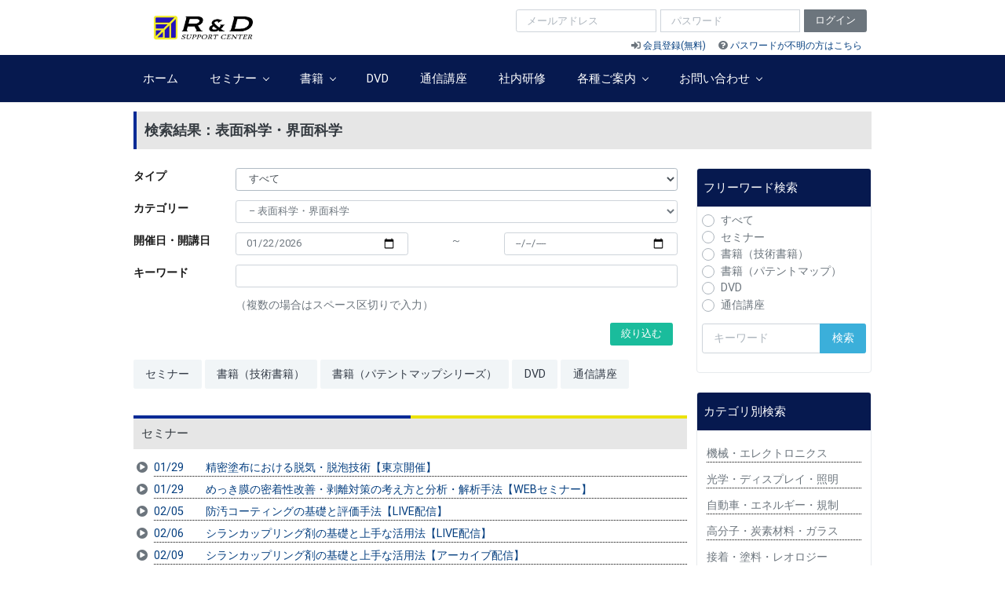

--- FILE ---
content_type: text/html; charset=UTF-8
request_url: https://www.rdsc.co.jp/search/index?sch_tag_id=276
body_size: 77848
content:
<!DOCTYPE html>
<html lang="ja">
    <head>
    <!-- Google Tag Manager -->
    <script>(function(w,d,s,l,i){w[l]=w[l]||[];w[l].push({'gtm.start':
    new Date().getTime(),event:'gtm.js'});var f=d.getElementsByTagName(s)[0],
    j=d.createElement(s),dl=l!='dataLayer'?'&l='+l:'';j.async=true;j.src=
    'https://www.googletagmanager.com/gtm.js?id='+i+dl;f.parentNode.insertBefore(j,f);
    })(window,document,'script','dataLayer','GTM-K4J26KW');</script>
    <!-- End Google Tag Manager -->

    <title>表面科学・界面科学 | R&amp;D支援センター</title>
        <meta charset="utf-8" />
        <meta name="viewport" content="width=device-width, initial-scale=1.0">

        <!-- CSRF Token -->
        <meta name="csrf-token" content="snHe3OItA3YSFZMYgWS8pw0BAbt4BDPZN9oVFYlp">



        <meta http-equiv="X-UA-Compatible" content="IE=edge" />
        <!-- App favicon -->
<link rel="shortcut icon" href="https://www.rdsc.co.jp/assets/images/favicon.ico">


<!-- App css -->
<link href="https://www.rdsc.co.jp/assets/css/bootstrap.min.css" rel="stylesheet" type="text/css" />
<link href="https://www.rdsc.co.jp/assets/css/icons.min.css" rel="stylesheet" type="text/css" />
<link href="https://www.rdsc.co.jp/assets/css/app.min.css" rel="stylesheet" type="text/css" />
<link href="https://www.rdsc.co.jp/assets/css/style.css" rel="stylesheet" type="text/css" />
<script>
    <!-- Google Analytics -->
    (function(i,s,o,g,r,a,m){i['GoogleAnalyticsObject']=r;i[r]=i[r]||function(){
    (i[r].q=i[r].q||[]).push(arguments)},i[r].l=1*new Date();a=s.createElement(o),
    m=s.getElementsByTagName(o)[0];a.async=1;a.src=g;m.parentNode.insertBefore(a,m)
    })(window,document,'script','https://www.google-analytics.com/analytics.js','ga');

    ga('create', 'UA-66999989-1', 'auto');
    ga('send', 'pageview');
    <!-- End Google Analytics -->

</script>

</head>
<body class="boxed-layout">
<!-- Google Tag Manager (noscript) -->
<noscript><iframe src="https://www.googletagmanager.com/ns.html?id=GTM-K4J26KW"
height="0" width="0" style="display:none;visibility:hidden"></iframe></noscript>
<!-- End Google Tag Manager (noscript) -->
<div id="if_need_loader" style="display:none;">
      <div id="preloader">
            <div id="status">
                <div class="bouncingLoader"><div ></div><div ></div><div ></div></div>
            </div>
        </div>
        </div>

  <!-- Navigation Bar-->
 <header id="topnav">

    <!-- Topbar Start -->
    <div class="navbar-custom">
        <div class="container-fluid">
            <ul class="list-unstyled topnav-menu float-right mb-0">

                <li class="d-md-none mt-3 mr-2">
                    <a href="https://www.rdsc.co.jp/login"><button class="btn btn-sm btn-secondary waves-effect" type="button">
                        ログイン
                    </button></a>
                </li>

                <li class="dropdown notification-list">
                    <!-- Mobile menu toggle-->
                    <a class="navbar-toggle nav-link">
                        <div class="lines">
                            <span></span>
                            <span></span>
                            <span></span>
                        </div>
                    </a>
                    <!-- End mobile menu toggle-->
                </li>

                <li class="d-none d-md-block">
                    <form method="POST" action="https://www.rdsc.co.jp/login" accept-charset="UTF-8" id="f_login" name="f_login" class="mt-2"><input name="_token" type="hidden" value="snHe3OItA3YSFZMYgWS8pw0BAbt4BDPZN9oVFYlp">
                        <div class="input-group">
                            <input type="email" name="login_id" id="login_id" class="form-control form-control-sm mr-1" placeholder="メールアドレス" maxlength="100" autocomplete="off" required="required">
                            <input type="password" name="password" id="password" class="form-control form-control-sm mr-1" placeholder="パスワード" maxlength="50" autocomplete="off" required="required">
                            <div class="input-group-append">
                                <button class="btn btn-sm btn-secondary waves-effect" type="submit">
                                    ログイン
                                </button>
                            </div>
                        </div>
                    </form>
                    <div class="mt-1 ml-4 text-right">
                        <span class="mr-2"><small><i class="fas fa-sign-in-alt"></i> <a href="https://www.rdsc.co.jp/user/add">会員登録(無料)</a></small></span>
                        <span class="mr-1"><small><i class="fas fa-question-circle"></i> <a href="https://www.rdsc.co.jp/password/reset">パスワードが不明の方はこちら</a></small></span>
                    </div>
                </li>
            </ul>

            <!-- LOGO -->
            <div class="logo-box">
                <a href="https://www.rdsc.co.jp/home" class="logo text-center">
                    <span class="logo-lg">
                        <img src="https://www.rdsc.co.jp/assets/images/logo.jpg" alt="" height="40">
                    </span>
                    <span class="logo-sm">
                        <img src="https://www.rdsc.co.jp/assets/images/logo.jpg" alt="" height="24">
                    </span>
                </a>
            </div>


            <div class="clearfix"></div>
        </div>
    </div>
    <!-- end Topbar -->

    <div class="topbar-menu">
        <div class="container-fluid">
            <div id="navigation">
                <!-- Navigation Menu-->
                <ul class="navigation-menu">
                    <li>
                        <a href="https://www.rdsc.co.jp/home">ホーム</a>
                    </li>
                    <li class="has-submenu">
                        <a href="#">セミナー <div class="arrow-down"></div></a>
                        <ul class="submenu">
                            <li>
                                <a href="https://www.rdsc.co.jp/items/seminar?sch_seminar_target=1">セミナー</a>
                            </li>
                            <li>
                                <a href="https://www.rdsc.co.jp/items/seminar?sch_seminar_target=2">セミナー動画（アーカイブ配信）</a>
                            </li>
                        </ul>
                    </li>
                    <li class="has-submenu">
                        <a href="#">書籍 <div class="arrow-down"></div></a>
                        <ul class="submenu">
                            <li>
                                <a href="https://www.rdsc.co.jp/items/book?sch_book_type=1">技術書籍</a>
                            </li>
                            <li>
                                <a href="https://www.rdsc.co.jp/items/book?sch_book_type=2">パテントマップシリーズ</a>
                            </li>
                        </ul>
                    </li>
                    <li>
                        <a href="https://www.rdsc.co.jp/items/dvd">DVD</a>
                    </li>
                    <li>
                        <a href="https://www.rdsc.co.jp/items/course">通信講座</a>
                    </li>
                    <li>
                        <a href="https://rdsc-seminar.com/" target="_blank">社内研修</a>
                    </li>
                    <li class="has-submenu">
                        <a href="#">各種ご案内 <div class="arrow-down"></div></a>
                        <ul class="submenu">
                            <li>
                                <a href="https://www.rdsc.co.jp/pages/entry">お申し込み・お支払い方法</a>
                            </li>
                            <li>
                                <a href="https://www.rdsc.co.jp/pages/advertising">広告掲載について</a>
                            </li>
                        </ul>
                    </li>
                    <li class="has-submenu">
                        <a href="#">お問い合わせ <div class="arrow-down"></div></a>
                        <ul class="submenu">
                            <li>
                                <a href="https://www.rdsc.co.jp/inquiry/input">お問い合わせフォーム</a>
                            </li>
                            <li>
                                <a href="https://www.rdsc.co.jp/pages/faq">よくある質問</a>
                            </li>
                        </ul>
                    </li>
                    <li class="d-md-none">
                        <a href="https://www.rdsc.co.jp/password/reset"><i class="fas fa-question-circle"></i> パスワードの再発行</a>
                    </li>
                    <li class="d-md-none">
                        <a href="https://www.rdsc.co.jp/user/add"><i class="fas fa-sign-in-alt"></i> 会員登録(無料)</a>
                    </li>

                </ul>
                <!-- End navigation menu -->

                <div class="clearfix"></div>
            </div>
            <!-- end #navigation -->
        </div>
        <!-- end container -->
    </div>
    <!-- end navbar-custom --></header>
<!-- End Navigation Bar-->  <div class="wrapper">
    <div class="container-fluid">
            


<div class="row">
    <div class="col pr-0 pl-0">
        <div class="card-box mb-3">
            <h4 class="header-main mb-3">検索結果：表面科学・界面科学</h4>
        </div>
    </div><!-- end col -->
</div>
<!-- end row -->

<div class="row">
    <div class="col-lg-9 col-md-8 pr-0 pl-0">
        <div class="card-box pt-0">

            <form method="GET" action="https://www.rdsc.co.jp/search/index" accept-charset="UTF-8" id="f_sch" name="f_sch"><input id="prclsttrnskey" name="prclsttrnskey" type="hidden" value=""><input id="pre_mode" name="pre_mode" type="hidden" value="1"><input id="sch_sort_column" name="sch_sort_column" type="hidden"><input id="sch_sort_type" name="sch_sort_type" type="hidden">

            <div class="row mx-0 mb-2">
                <div class="col-md-2 col-sm-12 mx-0 px-0 item-header">タイプ</div>
                <div class="col-md-10 col-sm-12 mx-0">
                    <select id="sch_keyword_type" class="form-control form-control-sm" autofocus name="sch_keyword_type"><option value="all" selected="selected">すべて</option><option value="seminar">セミナー</option><option value="book1">書籍（技術書籍）</option><option value="book2">書籍（パテントマップ）</option><option value="dvd">DVD</option><option value="course">通信講座</option></select>
                    
                </div>
            </div>

            <div class="row mx-0 mb-2">
                <div class="col-md-2 col-sm-12 mx-0 px-0 item-header">カテゴリー</div>
                <div class="col-md-10 col-sm-12 mx-0">
                    <select id="sch_tag_id" class="form-control form-control-sm" name="sch_tag_id"><option value=""></option><option value="1">機械・エレクトロニクス</option><option value="2">– 実装</option><option value="3">– – 実装プロセス</option><option value="4">– – – ワイヤボンディング</option><option value="5">– – – セミアディティブ</option><option value="6">– – – 光回路実装</option><option value="7">– – – COF</option><option value="8">– – – フリップチップ、超音波実装</option><option value="10">– – プリンテッドエレクトロニクス</option><option value="11">– – – スクリーン印刷</option><option value="12">– – – インクジェット</option><option value="13">– – – 電子写真</option><option value="15">– – 実装材料</option><option value="16">– – – はんだ、鉛フリー、ウィスカ</option><option value="17">– – – めっき、鍍金、電解、無電解、浴</option><option value="18">– – – 電鋳</option><option value="19">– – – 基板、プリント配線板、FPC、CCL</option><option value="20">– – – ACF、NCF、導電性接着剤</option><option value="22">– – レーザ加工・接合</option><option value="23">– – – レーザ溶着、異種材料接合</option><option value="24">– – – YAG、半導体レーザ</option><option value="28">– 印刷</option><option value="29">– – 印刷プロセス</option><option value="30">– – – インクジェット</option><option value="31">– – – 電子写真</option><option value="33">– – 印刷材料</option><option value="34">– – – インク</option><option value="35">– – – トナー、バインダー</option><option value="36">– – – メディア、紙</option><option value="38">– – 画質評価</option><option value="41">– 機械・メカトロ・金属</option><option value="42">– – 機械設計・回転機械</option><option value="43">– – ねじ締結</option><option value="44">– – トライボロジー、摩擦・摩耗、潤滑油</option><option value="45">– – 鉄鋼・非鉄金属</option><option value="46">– – メカトロ二クス・ロボット</option><option value="49">– エレクトロニクス</option><option value="50">– – 電子部品、電子機器</option><option value="51">– – – セラミックス、LTCC</option><option value="52">– – – コンデンサ、MLCC</option><option value="53">– – – センサ、加速度、角速度、ジャイロ</option><option value="54">– – – アクチュエータ、モータ</option><option value="55">– – – 電波吸収体、ノイズ対策、アンテナ</option><option value="57">– – 回路</option><option value="58">– – – 回路設計、アナログ、デジタル</option><option value="59">– – – 電気抵抗測定、インピーダンス</option><option value="61">– – 熱対策</option><option value="62">– – – 熱設計、放熱</option><option value="64">– – 信頼性</option><option value="65">– – – 加速試験、ワイブル解析</option><option value="66">– – – FMEA、FTA</option><option value="67">– – – マイグレーション</option><option value="68">– – – 静電気、ESD</option><option value="69">– – – 外観検査</option><option value="73">– 半導体</option><option value="74">– – 製造プロセス</option><option value="75">– – – 成膜、リソグラフィ、露光</option><option value="76">– – – CMP、スラリー</option><option value="77">– – – ドライエッチング、ウェットエッチング</option><option value="78">– – – ナノインプリント</option><option value="80">– – 半導体材料</option><option value="81">– – – Si、GaAs、SiC、GaN、Ga₂O₃</option><option value="82">– – – レジスト、絶縁膜</option><option value="83">– – – 封止樹脂、半導体パッケージ</option><option value="85">– – MEMS・マイクロマシン</option><option value="87">– – パワーデバイス</option><option value="88">– – – IGBT、MOS-FET、SiC、GaN</option><option value="90">– – 薄膜</option><option value="91">– – – スパッタリング</option><option value="92">– – – 真空</option><option value="93">– – – ゾル－ゲル</option><option value="94">– – – 応力、付着力</option><option value="96">– – 透明導電膜</option><option value="97">– – – ITO、ZnO</option><option value="99">– – 有機半導体・有機デバイス</option><option value="100">– – – 導電性高分子、PEDOT、PSS</option><option value="101">– – – TFT、有機トランジスタ</option><option value="105">– 通信</option><option value="106">– – レーザ、ケーブル、コネクタ、光電融合</option><option value="109">– NANDメモリ、量子半導体</option><option value="115">光学・ディスプレイ・照明</option><option value="116">– ディスプレイ</option><option value="117">– – 液晶ディスプレイ（LCD）</option><option value="118">– – – バックライト、LED、導光板、拡散板</option><option value="119">– – – 光学フィルム、偏光、位相差、反射防止</option><option value="120">– – – 液晶配向、ラビング、光配向</option><option value="121">– – – カラーフィルタ</option><option value="122">– – – タッチパネル、抵抗膜、静電容量</option><option value="123">– – – 3Dディスプレイ、立体映像</option><option value="125">– – 有機EL（OLED）</option><option value="126">– – – 発光材料、燐光</option><option value="127">– – – 回路</option><option value="128">– – – 封止</option><option value="130">– – 次世代ディスプレイ</option><option value="133">– 光学・照明</option><option value="134">– – 光学樹脂・ポリマー</option><option value="135">– – 光学薄膜</option><option value="136">– – 光学系設計</option><option value="138">– – レンズ</option><option value="139">– – – 成形、モールド、ナノインプリント</option><option value="140">– – – 研削、研磨、コーティング</option><option value="142">– – LED・照明</option><option value="143">– – – 蛍光体</option><option value="144">– – – 封止、パッケージ</option><option value="145">– – – チップ</option><option value="146">– – – 半導体レーザ、LD</option><option value="148">– – 光記録・磁気記録</option><option value="149">– – – 光ディスク、光ピックアップ、Blu-ray</option><option value="150">– – – ホログラム、ホログラフィックメモリ</option><option value="152">– – カメラ</option><option value="153">– – – イメージセンサ、撮像素子、CCD、CMOS</option><option value="154">– – – 画像処理、画像評価</option><option value="158">自動車・エネルギー・規制</option><option value="159">– 自動車</option><option value="160">– – カーエレクトロニクス</option><option value="161">– – – 半導体、デバイス、電子部品</option><option value="162">– – – 自動運転、センサ、ディスプレイ</option><option value="163">– – – 電気自動車、EV、ハイブリッド車、HEV、急速充電</option><option value="165">– – 車体材料</option><option value="166">– – – 内装</option><option value="167">– – – 外装（金属・プラスチック）</option><option value="169">– – 燃料タンク</option><option value="170">– – エンジン・内燃機関</option><option value="173">– エネルギー</option><option value="174">– – 電池・発電</option><option value="175">– – – LIB、正極、負極、電解液、固体電解質、セパレータ</option><option value="176">– – – キャパシタ、電気二重層</option><option value="177">– – – PEFC、PAFC、MCFC、SOFC、水素燃料電池</option><option value="178">– – – 無機太陽電池、シリコン太陽電池</option><option value="179">– – – ペロブスカイト太陽電池、有機薄膜太陽電池</option><option value="180">– – – 風力発電</option><option value="181">– – – 地熱発電、マイクロ水力発電</option><option value="182">– – – 核融合発電、フュージョンエネルギー</option><option value="183">– – – 熱電変換、ペルチェ素子</option><option value="185">– – 省エネ・環境負荷低減</option><option value="186">– – – スマートグリッド</option><option value="187">– – – 潜熱蓄熱、化学蓄熱</option><option value="188">– – – バイオマス利用（セルロース、リグニンなど）</option><option value="189">– – – バイオエタノール、バイオ燃料</option><option value="193">– 環境関連事業</option><option value="194">– – 水処理・浄水・排水</option><option value="195">– – – 水ビジネス、プラント</option><option value="196">– – – 膜分離活性汚泥法、MBR、逆浸透膜、RO膜</option><option value="198">– – レアアース、レアメタル（採掘・分離・回収）</option><option value="199">– – 土壌・水質・PHREEQC</option><option value="200">– – 建材・土木</option><option value="204">– 法規制</option><option value="205">– – 化学物質（WEEE・RoHS・REACH・PFAS）</option><option value="206">– – EuP指令・CEマーク</option><option value="207">– – 揮発性ガス・VOC・ダイオキシン</option><option value="212">高分子・炭素材料・ガラス</option><option value="213">– 高分子</option><option value="214">– – 樹脂・ポリマー</option><option value="215">– – – ポリウレタン</option><option value="216">– – – エポキシ樹脂</option><option value="217">– – – ポリイミド、フェノール樹脂</option><option value="218">– – – シリコーン</option><option value="219">– – – その他の樹脂</option><option value="221">– – 高性能化・改質</option><option value="222">– – – 合成、モノマー、オリゴマー</option><option value="223">– – – 重合、架橋、マイクロリアクター</option><option value="224">– – – 結晶化、構造、ガラス転移、熱膨張</option><option value="225">– – – アロイ、ブレンド、ナノコンポジット</option><option value="226">– – – フィラー、充填、熱伝導性、放熱</option><option value="227">– – – 添加剤（難燃剤、熱安定剤、紫外線吸収剤、可塑剤、架橋剤など）</option><option value="228">– – – 劣化、変色、対策</option><option value="229">– – – 破壊、強度、変形、残留応力、アニール処理、破面解析</option><option value="230">– – – 表面処理、表面改質、大気圧プラズマ、コロナ処理</option><option value="232">– – 成形（成型）加工</option><option value="233">– – – 押出、スクリュー、ダイ、二軸、混練、コンパウンド、異型</option><option value="234">– – – 射出、加飾、金型、発泡</option><option value="235">– – – 熱成形、ブロー成形、中空成形、ペットボトル、カバー</option><option value="236">– – – ウェブハンドリング、巻取り、巻出し、ロールtoロール、テンション</option><option value="238">– – プラスチック</option><option value="239">– – – エンプラ、制振材料、音響材料、断熱材料</option><option value="240">– – – ポリ乳酸、PLA、植物由来、CNF、自己修復材料</option><option value="241">– – – GFRP、CFRP、CFRTP、有機無機ハイブリッド</option><option value="242">– – – フィルム、シート</option><option value="243">– – – 延伸、配向</option><option value="244">– – – 包装、バリア、ラミネート</option><option value="246">– – 繊維</option><option value="247">– – – 不織布</option><option value="249">– – ゴム・エラストマー</option><option value="250">– – – ゴム、練り、混練、劣化、寿命、試験</option><option value="251">– – – 熱可塑性エラストマー、劣化</option><option value="255">– 炭素材料</option><option value="256">– – カーボンブラック・導電性・分散</option><option value="257">– – カーボンナノチューブ</option><option value="258">– – – ナノファイバー、ナノホーン、グラフェン、グラファイト</option><option value="261">– ガラス</option><option value="262">– – ディスプレイ用途</option><option value="263">– – 自動車用途</option><option value="264">– – 建築・建材用途</option><option value="267">接着・塗料・レオロジー</option><option value="268">– 塗料・接着剤・粘着剤</option><option value="269">– – 塗布膜、ダイコーティング、塗工</option><option value="270">– – 塗料、塗装不良、塗膜</option><option value="271">– – UV硬化（光硬化）、EB硬化、重合開始剤</option><option value="272">– – 接着剤、粘着剤</option><option value="273">– – 色材、顔料、染料</option><option value="276" selected="selected">– 表面科学・界面科学</option><option value="277">– – ぬれ、表面張力、接触角、接着</option><option value="278">– – 超親水・超撥水</option><option value="279">– – シランカップリング剤、プラズマ処理、表面改質</option><option value="281">– レオロジー・粘弾性</option><option value="282">– – 高分子粘弾性、動的粘弾性、熱分析</option><option value="283">– – 分散系レオロジー、チクソトロピー</option><option value="284">– – SP値（溶解度パラメータ）</option><option value="286">– 乳化・エマルション</option><option value="287">– – 乳化、可溶化、エマルション</option><option value="288">– – 界面活性剤、起泡・消泡・脱泡</option><option value="292">粉体・化学工学・分析</option><option value="293">– コロイド化学・粉体工学</option><option value="294">– – ナノ粒子・微粒子、分散・凝集プロセス</option><option value="295">– – 撹拌（攪拌）、混合、乳化重合、懸濁重合、超臨界</option><option value="296">– – 粉体ハンドリング、粉砕、分級、造粒、打錠</option><option value="297">– – 分離、吸着、蒸留、ろ過（濾過）、晶析</option><option value="300">– 化学工学</option><option value="301">– – 乾燥（操作・装置）</option><option value="302">– – 伝熱、熱伝導、熱拡散、ふく射</option><option value="303">– – 超音波、ソノケミストリー</option><option value="304">– – 第一原理計算</option><option value="307">– 触媒</option><option value="308">– – 自動車触媒、工業触媒、触媒劣化</option><option value="309">– – 光触媒</option><option value="311">– 分析・解析・観察</option><option value="312">– – FT-IR、赤外分光、ラマン分光、異物分析、添加剤分析</option><option value="313">– – ガスクロマトグラフィー、液体クロマトグラフィー、HPLC</option><option value="319">医薬品・医療機器</option><option value="320">– 疾病治療薬開発・医療ニーズ</option><option value="321">– – がん（癌）・悪性腫瘍・抗がん剤開発</option><option value="322">– – 自己免疫疾患（関節リウマチ・エリテマトーデス・炎症性腸疾患）</option><option value="323">– – 泌尿器・腎疾患（腎臓病・糖尿病）</option><option value="324">– – 疼痛・かゆみ・痛み</option><option value="325">– – 神経疾患・精神疾患・アルツハイマー・パーキンソン病</option><option value="326">– – ウイルス・真菌系・感染症・敗血症</option><option value="327">– – 疲労・ストレス</option><option value="328">– – 骨疾患・関節疾患・変形性関節症</option><option value="329">– – 再生医療・遺伝子治療</option><option value="330">– – バイオ医薬・抗体医薬・核酸医薬開発</option><option value="334">– 創薬研究・非臨床試験</option><option value="335">– – 創薬研究</option><option value="336">– – 薬物動態試験</option><option value="337">– – 安全性試験・毒性試験</option><option value="338">– – 薬効薬理試験</option><option value="339">– – バイオ医薬品非臨床試験</option><option value="342">– 臨床試験・GCP</option><option value="343">– – 開発システム・CSV・Part11・eCTD</option><option value="344">– – 有害事象・臨床検査値</option><option value="345">– – 統計解析・臨床統計</option><option value="346">– – データマネジメント・DM・EDC</option><option value="347">– – モニタリング・SOP・GCP監査</option><option value="348">– – 製造販売後試験・副作用情報・GVP・安全性情報</option><option value="349">– – グローバル臨床試験・国際共同治験・海外臨床データ</option><option value="350">– – 薬事・メディカルライティング・承認申請・CTD</option><option value="351">– – 治験補償・法務関連</option><option value="352">– – プロジェクトマネジメント</option><option value="355">– 経営企画・マーケティング</option><option value="356">– – ポートフォリオマネジメント・意思決定</option><option value="357">– – マーケティング・セグメンテーション・ターゲティング・ポジショニング</option><option value="358">– – MR・プロモーション</option><option value="359">– – ジェネリック医薬品</option><option value="360">– – 海外マーケティング・海外市場動向</option><option value="361">– – 薬価戦略・医療制度</option><option value="364">– 特許戦略・LCM・ライセンス</option><option value="365">– – 特許出願・明細書作成・ライフサイクルマネージメント・知財戦略</option><option value="366">– – ライセンス・デューデリジェンス</option><option value="369">– 製剤開発・包装設計</option><option value="370">– – 製剤ニーズ・口腔内崩壊錠・経鼻・経皮吸収製剤</option><option value="371">– – 製剤設計・製剤化技術・DDS</option><option value="372">– – 医薬品包装・設計・表示</option><option value="375">– 分析・品質試験・CMC・薬事申請</option><option value="376">– – 規格および試験法・分析法バリデーション</option><option value="377">– – 安定性試験</option><option value="378">– – キャリブレーション・校正</option><option value="379">– – CMC薬事</option><option value="380">– – 抗体・バイオ品質試験</option><option value="383">– 医薬品製造・GMP</option><option value="384">– – 製造システム・CSV・ERP・MES・LIMS</option><option value="385">– – 工場設備・設計・維持管理・URS</option><option value="386">– – 工業化・スケールアップ</option><option value="387">– – 品質保証・QA</option><option value="388">– – 単位操作・造粒・打錠・撹拌・粉砕・凍結乾燥</option><option value="389">– – 無菌医薬品製造・微生物管理</option><option value="390">– – 原薬・中間体製造</option><option value="391">– – 輸送・GDP</option><option value="392">– – ＧＭＰ監査</option><option value="395">– 医療機器</option><option value="396">– – 開発・臨床試験</option><option value="397">– – 薬事申請</option><option value="398">– – 製造・QMS・ISO13485</option><option value="399">– – デバイス・プレフィルドシリンジ</option><option value="400">– – 医療材料</option><option value="401">– – バイオセンサ・バイオチップ</option><option value="402">– – ソフトウェア・IEC62304</option><option value="405">– 体外診断薬</option><option value="406">– – 開発・薬事申請</option><option value="407">– – 製造・QMS</option><option value="408">– – 品質管理</option><option value="411">化粧品・食品</option><option value="412">– 化粧品</option><option value="413">– – 皮膚生理学・皮膚測定</option><option value="414">– – 化粧品マーケティング・パッケージデザイン</option><option value="415">– – 処方設計設計・界面化学</option><option value="416">– – 化粧品評価・使用感・官能評価</option><option value="417">– – 医薬部外品</option><option value="418">– – 香料開発・におい評価</option><option value="419">– – メイクアップ化粧品・粉体</option><option value="420">– – 化粧品ＧＭＰ・委受託製造</option><option value="421">– – 化粧品原料・素材開発</option><option value="483">– – 化粧品規制</option><option value="425">– 食品</option><option value="426">– – 食品開発・期限設定・素材開発・評価</option><option value="427">– – 異物混入対策・製造工程</option><option value="428">– – 食品包装・規制</option><option value="432">R&amp;D・マネジメント・特許</option><option value="433">– マーケティング</option><option value="434">– – 市場調査、情報収集</option><option value="435">– – インタビュー、ヒアリング、アンケート</option><option value="436">– – 技術マーケティング、商品マーケティング</option><option value="437">– – ポジショニングマップ、SWOT分析</option><option value="440">– 研究・開発・マネジメント・予算管理</option><option value="441">– – 共同研究開発、産官学連携、異業種連携</option><option value="442">– – ロードマップ、ステージゲート、中止・撤退</option><option value="443">– – 原価計算、コストダウン</option><option value="446">– 特許・知的財産</option><option value="447">– – パテントマップ</option><option value="448">– – 特許明細書、拒絶理由通知</option><option value="449">– – 特許調査、侵害対策</option><option value="450">– – 海外特許</option><option value="453">製造・工場・品質管理</option><option value="454">– 信頼性評価・品質検査</option><option value="455">– – 信頼性評価、故障解析、加速試験</option><option value="456">– – 外観検査、目視検査</option><option value="459">– 生産・製造プロセス・工場管理</option><option value="460">– – ヒューマンエラー、なぜなぜ分析、根本原因解析</option><option value="461">– – クリーンルーム、ドライルーム、パーティクルカウンタ</option><option value="462">– – 洗浄技術、清浄度評価</option><option value="463">– – 安全、防災、耐震、爆発、事故</option><option value="464">– – 工場見学、作業員教育</option><option value="482">– – 防菌、カビ</option><option value="467">スキルアップ・デザイン</option><option value="468">– 人材育成・スキルアップ</option><option value="469">– – プレゼンテーション、ロジカルシンキング</option><option value="470">– – 技術文書作成、テクニカルライティング</option><option value="471">– – 統計学、ベイズ推定、多変量解析</option><option value="472">– – 外国語（英語・中国語・韓国語など）、英文</option><option value="478">– 人間工学・デザイン</option><option value="479">– – 官能評価、デザイン、高級感、感性工学</option><option value="480">– – 人間工学、ユーザビリティ</option><option value="481">– – 色彩工学、測光・測色</option><option value="484">AI・人工知能</option><option value="485">– ディープラーニング・機械学習・生成AI</option><option value="486">– IoT・DX</option></select>
                    
                </div>
            </div>

            <div class="row mx-0 mb-2">
                <div class="col-md-2 col-sm-12 mx-0 px-0 item-header">開催日・開講日</div>
                <div class="col-md-10 col-sm-12 mx-0">
                    <div class="row">
                        <div class="col-md-5 col-sm-12">
                            <input id="sch_start_date_from" maxlength="10" class="form-control form-control-sm" data-date-format="YYYY-MM-DD" name="sch_start_date_from" type="date" value="2026-01-22">
                        </div>
                        <div class="col-md-2 col-sm-12 text-center">
                            ～ 
                        </div>
                        <div class="col-md-5 col-sm-12">
                            <input id="sch_start_date_to" maxlength="10" class="form-control form-control-sm" data-date-format="YYYY-MM-DD" name="sch_start_date_to" type="date" value="">
                        </div>
                    </div>
                    
                    
                </div>
            </div>

            <div class="row mx-0 mb-2">
                <div class="col-md-2 col-sm-12 mx-0 px-0 item-header">キーワード</div>
                <div class="col-md-10 col-sm-12 mx-0">
                    <input id="sch_keyword" maxlength="100" class="form-control form-control-sm mb-2" name="sch_keyword" type="text" value="">

                    （複数の場合はスペース区切りで入力）
                    
                </div>
            </div>

            <div class="row mx-0 mb-2 text-right">
                <div class="col-md-12 col-sm-12 mx-0">
                    <button type="submit" class="btn btn-sm btn-success waves-effect mr-1 mb-1">絞り込む</button>
                </div>
            </div>

            </form>

        </div>

        <div class="card-box pt-0">
            <div class="card-box mb-3">
                <a href="#link_seminar"><button type="button" class="btn btn-light waves-effect">セミナー</button></a>
                <a href="#link_book1"><button type="button" class="btn btn-light waves-effect">書籍（技術書籍）</button></a>
                <a href="#link_book2"><button type="button" class="btn btn-light waves-effect">書籍（パテントマップシリーズ）</button></a>
                <a href="#link_dvd"><button type="button" class="btn btn-light waves-effect">DVD</button></a>
                <a href="#link_course"><button type="button" class="btn btn-light waves-effect">通信講座</button></a>
            </div>
        </div>

        <div id="link_seminar" class="table-responsive"></div>
        <h5 class="header-sub">セミナー</h5>
                <ul class="topics-list list-unstyled mt-2 mb-3">
                            <li class="topics-item ml-1"><a href="https://www.rdsc.co.jp/seminar/st260111">01/29　　精密塗布における脱気・脱泡技術【東京開催】</a></li>
                            <li class="topics-item ml-1"><a href="https://www.rdsc.co.jp/seminar/st260112">01/29　　めっき膜の密着性改善・剥離対策の考え方と分析・解析手法【WEBセミナー】</a></li>
                            <li class="topics-item ml-1"><a href="https://www.rdsc.co.jp/seminar/260279">02/05　　防汚コーティングの基礎と評価手法【LIVE配信】</a></li>
                            <li class="topics-item ml-1"><a href="https://www.rdsc.co.jp/seminar/260267">02/06　　シランカップリング剤の基礎と上手な活用法【LIVE配信】</a></li>
                            <li class="topics-item ml-1"><a href="https://www.rdsc.co.jp/seminar/260267A">02/09　　シランカップリング剤の基礎と上手な活用法【アーカイブ配信】</a></li>
                            <li class="topics-item ml-1"><a href="https://www.rdsc.co.jp/seminar/260279A">02/09　　防汚コーティングの基礎と評価手法【アーカイブ配信】</a></li>
                            <li class="topics-item ml-1"><a href="https://www.rdsc.co.jp/seminar/260298">02/09　　粘着剤・粘着テープの剥離メカニズム徹底理解【LIVE配信】</a></li>
                            <li class="topics-item ml-1"><a href="https://www.rdsc.co.jp/seminar/260298A">02/10　　粘着剤・粘着テープの剥離メカニズム徹底理解【アーカイブ配信】</a></li>
                            <li class="topics-item ml-1"><a href="https://www.rdsc.co.jp/seminar/260256">02/12　　大気圧プラズマによる表面改質技術の基礎と応用【LIVE配信】</a></li>
                            <li class="topics-item ml-1"><a href="https://www.rdsc.co.jp/seminar/260294">02/13　　シリカ微粒子の合成と高機能化および活用法【LIVE配信】</a></li>
                            <li class="topics-item ml-1"><a href="https://www.rdsc.co.jp/seminar/260256A">02/16　　大気圧プラズマによる表面改質技術の基礎と応用【アーカイブ配信】</a></li>
                            <li class="topics-item ml-1"><a href="https://www.rdsc.co.jp/seminar/260294A">02/16　　シリカ微粒子の合成と高機能化および活用法【アーカイブ配信】</a></li>
                            <li class="topics-item ml-1"><a href="https://www.rdsc.co.jp/seminar/260280">02/18　　ハイバリアフィルム（超高ガスバリア膜）技術総合講座【LIVE配信】</a></li>
                            <li class="topics-item ml-1"><a href="https://www.rdsc.co.jp/seminar/2512109">02/27　　生体親和性材料の界面設計・評価・スクリーニング【LIVE配信】</a></li>
                            <li class="topics-item ml-1"><a href="https://www.rdsc.co.jp/seminar/260322">03/06　　乳化・可溶化の基礎とエマルションの調製・評価・設計技術【LIVE配信】</a></li>
                            <li class="topics-item ml-1"><a href="https://www.rdsc.co.jp/seminar/260322A">03/09　　乳化・可溶化の基礎とエマルションの調製・評価・設計技術【アーカイブ配信】</a></li>
                            <li class="topics-item ml-1"><a href="https://www.rdsc.co.jp/seminar/260358">03/09　　プラスチック・ゴムの表面処理技術と接着性向上のための実務ポイント【LIVE配信】</a></li>
                            <li class="topics-item ml-1"><a href="https://www.rdsc.co.jp/seminar/260356">03/17　　先端パッケージングの最前線【東京開催】</a></li>
                            <li class="topics-item ml-1"><a href="https://www.rdsc.co.jp/seminar/260157">03/18　　常温型フッ素コーティングによる防湿・絶縁・耐酸・撥水・撥油・離型技術とPFAS規制の最新状況【LIVE配信】</a></li>
                            <li class="topics-item ml-1"><a href="https://www.rdsc.co.jp/seminar/260157A">03/19　　常温型フッ素コーティングによる防湿・絶縁・耐酸・撥水・撥油・離型技術とPFAS規制の最新状況【アーカイブ配信】</a></li>
                            <li class="topics-item ml-1"><a href="https://www.rdsc.co.jp/seminar/260389A">03/19　　めっきの基礎および処理方法とトラブル対策【アーカイブ配信】</a></li>
                            <li class="topics-item ml-1"><a href="https://www.rdsc.co.jp/seminar/260399">03/19　　プラズマ処理による難接着材料の表面・界面設計と接着性向上【LIVE配信】</a></li>
                            <li class="topics-item ml-1"><a href="https://www.rdsc.co.jp/seminar/260399A">03/24　　プラズマ処理による難接着材料の表面・界面設計と接着性向上【アーカイブ配信】</a></li>
                            <li class="topics-item ml-1"><a href="https://www.rdsc.co.jp/seminar/2511120">03/27　　プラズマプロセスの診断・モニタリングとそれに基づくプロセスの最適化【LIVE配信】</a></li>
                            <li class="topics-item ml-1"><a href="https://www.rdsc.co.jp/seminar/2511120A">03/30　　プラズマプロセスの診断・モニタリングとそれに基づくプロセスの最適化【アーカイブ配信】</a></li>
                            <li class="topics-item ml-1"><a href="https://www.rdsc.co.jp/seminar/260469">04/16　　シランカップリング剤の使用方法・選定のポイントと表面処理技術【LIVE配信】</a></li>
                            <li class="topics-item ml-1"><a href="https://www.rdsc.co.jp/seminar/260469A">04/17　　シランカップリング剤の使用方法・選定のポイントと表面処理技術【アーカイブ配信】</a></li>
                            <li class="topics-item ml-1"><a href="https://www.rdsc.co.jp/seminar/260112">04/28　　ぬれ性のメカニズムから理論に基づいた測定・評価・利用法【LIVE配信】</a></li>
                            <li class="topics-item ml-1"><a href="https://www.rdsc.co.jp/seminar/260112A">04/30　　ぬれ性のメカニズムから理論に基づいた測定・評価・利用法【アーカイブ配信】</a></li>
                            <li class="topics-item ml-1"><a href="https://www.rdsc.co.jp/seminar/260183A">05/18　　ファインバブル技術の基礎と応用ノウハウ【アーカイブ配信】</a></li>
                            <li class="topics-item ml-1"><a href="https://www.rdsc.co.jp/seminar/260529">05/28　　ファインバブルの基礎から有機合成プロセス開発、社会実装までの現状と展望【LIVE配信】</a></li>
                            <li class="topics-item ml-1"><a href="https://www.rdsc.co.jp/seminar/260529A">05/29　　ファインバブルの基礎から有機合成プロセス開発、社会実装までの現状と展望【アーカイブ配信】</a></li>
                        </ul>
                <p class="text-right"><a href="#">ページトップへ</a><p>

        <div id="link_book1" class="table-responsive"></div>
        <h5 class="header-sub">書籍（技術書籍）</h5>
                <ul class="topics-list list-unstyled mt-2 mb-3">
                            <li class="topics-item ml-1"><a href="https://www.rdsc.co.jp/book/bk0040">バイオフィルムの発生メカニズムと評価・対策</a></li>
                            <li class="topics-item ml-1"><a href="https://www.rdsc.co.jp/book/bk2256">超撥水・超撥油・滑液性表面の技術</a></li>
                            <li class="topics-item ml-1"><a href="https://www.rdsc.co.jp/book/bk2608">シランカップリング剤の効果と使用法　全面改訂版</a></li>
                            <li class="topics-item ml-1"><a href="https://www.rdsc.co.jp/book/bk7461">食品素材のナノ加工を支える技術</a></li>
                            <li class="topics-item ml-1"><a href="https://www.rdsc.co.jp/book/bk2234">機能性ハードコート材料技術</a></li>
                            <li class="topics-item ml-1"><a href="https://www.rdsc.co.jp/book/bk7319">マクロおよびナノポーラス金属の開発最前線</a></li>
                            <li class="topics-item ml-1"><a href="https://www.rdsc.co.jp/book/bk7310">ぬれの科学と技術そして応用</a></li>
                            <li class="topics-item ml-1"><a href="https://www.rdsc.co.jp/book/bk3207">改訂版　界面活性剤の機能創製・素材開発・応用技術</a></li>
                            <li class="topics-item ml-1"><a href="https://www.rdsc.co.jp/book/bk7254">マイクロエマルションの生成・構造・物性と応用</a></li>
                            <li class="topics-item ml-1"><a href="https://www.rdsc.co.jp/book/bk7244">最新の自己修復材料と実用例</a></li>
                            <li class="topics-item ml-1"><a href="https://www.rdsc.co.jp/book/bk7246">マイクロバブル・ナノバブルの最新技術 II</a></li>
                            <li class="topics-item ml-1"><a href="https://www.rdsc.co.jp/book/bk7239">先端産業分野における洗浄技術</a></li>
                        </ul>
                <p class="text-right"><a href="#">ページトップへ</a><p>

        <div id="link_book2" class="table-responsive"></div>
        <h5 class="header-sub">書籍（パテントマップシリーズ）</h5>
                <ul class="topics-list list-unstyled mt-2 mb-3">
                            <li class="topics-item ml-1"><a href="https://www.rdsc.co.jp/book/bk5722">特許情報分析（パテントマップ）から見た人工皮膚</a></li>
                            <li class="topics-item ml-1"><a href="https://www.rdsc.co.jp/book/bk5268">特許情報分析（パテントマップ）から見た界面活性剤</a></li>
                        </ul>
                <p class="text-right"><a href="#">ページトップへ</a><p>

        <div id="link_dvd" class="table-responsive"></div>
        <h5 class="header-sub">DVD</h5>
                <ul class="topics-list list-unstyled mt-2 mb-3">
                            <li class="topics-item ml-1"><a href="https://www.rdsc.co.jp/dvd/dvd0018">ぬれ性のメカニズムと測定・制御技術</a></li>
                            <li class="topics-item ml-1"><a href="https://www.rdsc.co.jp/dvd/dvd0007">超撥水・超親水化のメカニズムとコントロール</a></li>
                            <li class="topics-item ml-1"><a href="https://www.rdsc.co.jp/dvd/dvd0006">シランカップリング剤Q&amp;A講座</a></li>
                            <li class="topics-item ml-1"><a href="https://www.rdsc.co.jp/dvd/dvd0001">目的に合った界面活性剤の上手な使い方と選定方法</a></li>
                        </ul>
                <p class="text-right"><a href="#">ページトップへ</a><p>

        <div id="link_course" class="table-responsive"></div>
        <h5 class="header-sub">通信講座</h5>
                <ul class="topics-list list-unstyled mt-2 mb-3">
                        </ul>
                <p class="text-right"><a href="#">ページトップへ</a><p>

    </div>

    <div class="col-lg-3 col-md-4 px-0 pl-xl-2 pl-md-2">
        <div class="card">
    <h5 class="card-header searchbox-header">フリーワード検索</h5>
    <form method="GET" action="https://www.rdsc.co.jp/search/index" accept-charset="UTF-8" id="f_sch" name="f_sch">
    <div class="card-body pt-1 pl-1 pr-1">
        <div class="custom-control custom-radio">
            <input type="radio" id="sch_keyword_type-all" name="sch_keyword_type" class="custom-control-input" value="all">
            <label class="custom-control-label" for="sch_keyword_type-all">すべて</label>
        </div>
        <div class="custom-control custom-radio">
            <input type="radio" id="sch_keyword_type-seminar" name="sch_keyword_type" class="custom-control-input" value="seminar">
            <label class="custom-control-label" for="sch_keyword_type-seminar">セミナー</label>
        </div>
        <div class="custom-control custom-radio">
            <input type="radio" id="sch_keyword_type-book1" name="sch_keyword_type" class="custom-control-input" value="book1">
            <label class="custom-control-label" for="sch_keyword_type-book1">書籍（技術書籍）</label>
        </div>
        <div class="custom-control custom-radio">
            <input type="radio" id="sch_keyword_type-book2" name="sch_keyword_type" class="custom-control-input" value="book2">
            <label class="custom-control-label" for="sch_keyword_type-book2">書籍（パテントマップ）</label>
        </div>
        <div class="custom-control custom-radio">
            <input type="radio" id="sch_keyword_type-dvd" name="sch_keyword_type" class="custom-control-input" value="dvd">
            <label class="custom-control-label" for="sch_keyword_type-dvd">DVD</label>
        </div>
        <div class="custom-control custom-radio">
            <input type="radio" id="sch_keyword_type-course" name="sch_keyword_type" class="custom-control-input" value="course">
            <label class="custom-control-label" for="sch_keyword_type-course">通信講座</label>
        </div>
        <div class="input-group mt-2">
            <input id="sch_keyword" maxlength="100" class="form-control" placeholder="キーワード" aria-label="検索キーワード" aria-describedby="basic-addon" name="sch_keyword" type="text" value="">
            <div class="input-group-append">
                <button class="btn btn-primary waves-effect waves-light" type="submit">検索</button>
            </div>
        </div>
    </div>
    </form>
</div>

<!-- PC mode menu -->
<div class="card d-none d-md-block">
    <h5 class="card-header searchbox-header">カテゴリ別検索</h5>
    <div class="card-body px-2 py-2">
        <ul class="list-unstyled mx-0">
            <li class="btn-group mt-1 category-dropdown">
                <span class="dropdown-toggle waves-effect waves-light" data-toggle="dropdown" aria-expanded="false" disabled>機械・エレクトロニクス</span>
                    <div class="dropdown-menu" x-placement="bottom-start" style="position: absolute; transform: translate3d(0px, 37px, 0px); top: 0px; left: 0px; will-change: transform;">
                            <a href="https://www.rdsc.co.jp/search/index?sch_tag_id=2" class="dropdown-item">実装</a>
                            <a href="https://www.rdsc.co.jp/search/index?sch_tag_id=28" class="dropdown-item">印刷</a>
                            <a href="https://www.rdsc.co.jp/search/index?sch_tag_id=41" class="dropdown-item">機械・メカトロ・金属</a>
                            <a href="https://www.rdsc.co.jp/search/index?sch_tag_id=49" class="dropdown-item">エレクトロニクス</a>
                            <a href="https://www.rdsc.co.jp/search/index?sch_tag_id=73" class="dropdown-item">半導体</a>
                            <a href="https://www.rdsc.co.jp/search/index?sch_tag_id=105" class="dropdown-item">通信</a>
                            <a href="https://www.rdsc.co.jp/search/index?sch_tag_id=109" class="dropdown-item">NANDメモリ、量子半導体</a>
                        </div>
                </li>
            <li class="btn-group mt-1 category-dropdown">
                <span class="dropdown-toggle waves-effect waves-light" data-toggle="dropdown" aria-expanded="false" disabled>光学・ディスプレイ・照明</span>
                    <div class="dropdown-menu" x-placement="bottom-start" style="position: absolute; transform: translate3d(0px, 37px, 0px); top: 0px; left: 0px; will-change: transform;">
                            <a href="https://www.rdsc.co.jp/search/index?sch_tag_id=116" class="dropdown-item">ディスプレイ</a>
                            <a href="https://www.rdsc.co.jp/search/index?sch_tag_id=133" class="dropdown-item">光学・照明</a>
                        </div>
                </li>
            <li class="btn-group mt-1 category-dropdown">
                <span class="dropdown-toggle waves-effect waves-light" data-toggle="dropdown" aria-expanded="false" disabled>自動車・エネルギー・規制</span>
                    <div class="dropdown-menu" x-placement="bottom-start" style="position: absolute; transform: translate3d(0px, 37px, 0px); top: 0px; left: 0px; will-change: transform;">
                            <a href="https://www.rdsc.co.jp/search/index?sch_tag_id=159" class="dropdown-item">自動車</a>
                            <a href="https://www.rdsc.co.jp/search/index?sch_tag_id=173" class="dropdown-item">エネルギー</a>
                            <a href="https://www.rdsc.co.jp/search/index?sch_tag_id=193" class="dropdown-item">環境関連事業</a>
                            <a href="https://www.rdsc.co.jp/search/index?sch_tag_id=204" class="dropdown-item">法規制</a>
                        </div>
                </li>
            <li class="btn-group mt-1 category-dropdown">
                <span class="dropdown-toggle waves-effect waves-light" data-toggle="dropdown" aria-expanded="false" disabled>高分子・炭素材料・ガラス</span>
                    <div class="dropdown-menu" x-placement="bottom-start" style="position: absolute; transform: translate3d(0px, 37px, 0px); top: 0px; left: 0px; will-change: transform;">
                            <a href="https://www.rdsc.co.jp/search/index?sch_tag_id=213" class="dropdown-item">高分子</a>
                            <a href="https://www.rdsc.co.jp/search/index?sch_tag_id=255" class="dropdown-item">炭素材料</a>
                            <a href="https://www.rdsc.co.jp/search/index?sch_tag_id=261" class="dropdown-item">ガラス</a>
                        </div>
                </li>
            <li class="btn-group mt-1 category-dropdown">
                <span class="dropdown-toggle waves-effect waves-light" data-toggle="dropdown" aria-expanded="false" disabled>接着・塗料・レオロジー</span>
                    <div class="dropdown-menu" x-placement="bottom-start" style="position: absolute; transform: translate3d(0px, 37px, 0px); top: 0px; left: 0px; will-change: transform;">
                            <a href="https://www.rdsc.co.jp/search/index?sch_tag_id=268" class="dropdown-item">塗料・接着剤・粘着剤</a>
                            <a href="https://www.rdsc.co.jp/search/index?sch_tag_id=276" class="dropdown-item">表面科学・界面科学</a>
                            <a href="https://www.rdsc.co.jp/search/index?sch_tag_id=281" class="dropdown-item">レオロジー・粘弾性</a>
                            <a href="https://www.rdsc.co.jp/search/index?sch_tag_id=286" class="dropdown-item">乳化・エマルション</a>
                        </div>
                </li>
            <li class="btn-group mt-1 category-dropdown">
                <span class="dropdown-toggle waves-effect waves-light" data-toggle="dropdown" aria-expanded="false" disabled>粉体・化学工学・分析</span>
                    <div class="dropdown-menu" x-placement="bottom-start" style="position: absolute; transform: translate3d(0px, 37px, 0px); top: 0px; left: 0px; will-change: transform;">
                            <a href="https://www.rdsc.co.jp/search/index?sch_tag_id=293" class="dropdown-item">コロイド化学・粉体工学</a>
                            <a href="https://www.rdsc.co.jp/search/index?sch_tag_id=300" class="dropdown-item">化学工学</a>
                            <a href="https://www.rdsc.co.jp/search/index?sch_tag_id=307" class="dropdown-item">触媒</a>
                            <a href="https://www.rdsc.co.jp/search/index?sch_tag_id=311" class="dropdown-item">分析・解析・観察</a>
                        </div>
                </li>
            <li class="btn-group mt-1 category-dropdown">
                <span class="dropdown-toggle waves-effect waves-light" data-toggle="dropdown" aria-expanded="false" disabled>医薬品・医療機器</span>
                    <div class="dropdown-menu" x-placement="bottom-start" style="position: absolute; transform: translate3d(0px, 37px, 0px); top: 0px; left: 0px; will-change: transform;">
                            <a href="https://www.rdsc.co.jp/search/index?sch_tag_id=320" class="dropdown-item">疾病治療薬開発・医療ニーズ</a>
                            <a href="https://www.rdsc.co.jp/search/index?sch_tag_id=334" class="dropdown-item">創薬研究・非臨床試験</a>
                            <a href="https://www.rdsc.co.jp/search/index?sch_tag_id=342" class="dropdown-item">臨床試験・GCP</a>
                            <a href="https://www.rdsc.co.jp/search/index?sch_tag_id=355" class="dropdown-item">経営企画・マーケティング</a>
                            <a href="https://www.rdsc.co.jp/search/index?sch_tag_id=364" class="dropdown-item">特許戦略・LCM・ライセンス</a>
                            <a href="https://www.rdsc.co.jp/search/index?sch_tag_id=369" class="dropdown-item">製剤開発・包装設計</a>
                            <a href="https://www.rdsc.co.jp/search/index?sch_tag_id=375" class="dropdown-item">分析・品質試験・CMC・薬事申請</a>
                            <a href="https://www.rdsc.co.jp/search/index?sch_tag_id=383" class="dropdown-item">医薬品製造・GMP</a>
                            <a href="https://www.rdsc.co.jp/search/index?sch_tag_id=395" class="dropdown-item">医療機器</a>
                            <a href="https://www.rdsc.co.jp/search/index?sch_tag_id=405" class="dropdown-item">体外診断薬</a>
                        </div>
                </li>
            <li class="btn-group mt-1 category-dropdown">
                <span class="dropdown-toggle waves-effect waves-light" data-toggle="dropdown" aria-expanded="false" disabled>化粧品・食品</span>
                    <div class="dropdown-menu" x-placement="bottom-start" style="position: absolute; transform: translate3d(0px, 37px, 0px); top: 0px; left: 0px; will-change: transform;">
                            <a href="https://www.rdsc.co.jp/search/index?sch_tag_id=412" class="dropdown-item">化粧品</a>
                            <a href="https://www.rdsc.co.jp/search/index?sch_tag_id=425" class="dropdown-item">食品</a>
                        </div>
                </li>
            <li class="btn-group mt-1 category-dropdown">
                <span class="dropdown-toggle waves-effect waves-light" data-toggle="dropdown" aria-expanded="false" disabled>R&D・マネジメント・特許</span>
                    <div class="dropdown-menu" x-placement="bottom-start" style="position: absolute; transform: translate3d(0px, 37px, 0px); top: 0px; left: 0px; will-change: transform;">
                            <a href="https://www.rdsc.co.jp/search/index?sch_tag_id=433" class="dropdown-item">マーケティング</a>
                            <a href="https://www.rdsc.co.jp/search/index?sch_tag_id=440" class="dropdown-item">研究・開発・マネジメント・予算管理</a>
                            <a href="https://www.rdsc.co.jp/search/index?sch_tag_id=446" class="dropdown-item">特許・知的財産</a>
                        </div>
                </li>
            <li class="btn-group mt-1 category-dropdown">
                <span class="dropdown-toggle waves-effect waves-light" data-toggle="dropdown" aria-expanded="false" disabled>製造・工場・品質管理</span>
                    <div class="dropdown-menu" x-placement="bottom-start" style="position: absolute; transform: translate3d(0px, 37px, 0px); top: 0px; left: 0px; will-change: transform;">
                            <a href="https://www.rdsc.co.jp/search/index?sch_tag_id=454" class="dropdown-item">信頼性評価・品質検査</a>
                            <a href="https://www.rdsc.co.jp/search/index?sch_tag_id=459" class="dropdown-item">生産・製造プロセス・工場管理</a>
                        </div>
                </li>
            <li class="btn-group mt-1 category-dropdown">
                <span class="dropdown-toggle waves-effect waves-light" data-toggle="dropdown" aria-expanded="false" disabled>スキルアップ・デザイン</span>
                    <div class="dropdown-menu" x-placement="bottom-start" style="position: absolute; transform: translate3d(0px, 37px, 0px); top: 0px; left: 0px; will-change: transform;">
                            <a href="https://www.rdsc.co.jp/search/index?sch_tag_id=468" class="dropdown-item">人材育成・スキルアップ</a>
                            <a href="https://www.rdsc.co.jp/search/index?sch_tag_id=478" class="dropdown-item">人間工学・デザイン</a>
                        </div>
                </li>
            <li class="btn-group mt-1 category-dropdown">
                <span class="dropdown-toggle waves-effect waves-light" data-toggle="dropdown" aria-expanded="false" disabled>AI・人工知能</span>
                    <div class="dropdown-menu" x-placement="bottom-start" style="position: absolute; transform: translate3d(0px, 37px, 0px); top: 0px; left: 0px; will-change: transform;">
                            <a href="https://www.rdsc.co.jp/search/index?sch_tag_id=485" class="dropdown-item">ディープラーニング・機械学習・生成AI</a>
                            <a href="https://www.rdsc.co.jp/search/index?sch_tag_id=486" class="dropdown-item">IoT・DX</a>
                        </div>
                </li>
        </ul>
    </div>
</div>

<!-- SP mode menu -->
<div class="card d-md-none">
    <h5 class="card-header searchbox-header">カテゴリ別検索</h5>
    <div class="card-body px-2 py-2">
        <ul id="accordion_menu" class="list-unstyled sp-category-menu">
                <li class="py-1">
                <span>機械・エレクトロニクス</a><a data-toggle="collapse" href="#menu1" aria-controls="#menu1" aria-expanded="false"><i class="fas fa-angle-right"></i></span>
            </li>
                <ul id="menu1" class="collapse list-unstyled" data-parent="#accordion_menu">
                        <li><a href="https://www.rdsc.co.jp/search/index?sch_tag_id=2">実装</a></li>
                        <li><a href="https://www.rdsc.co.jp/search/index?sch_tag_id=28">印刷</a></li>
                        <li><a href="https://www.rdsc.co.jp/search/index?sch_tag_id=41">機械・メカトロ・金属</a></li>
                        <li><a href="https://www.rdsc.co.jp/search/index?sch_tag_id=49">エレクトロニクス</a></li>
                        <li><a href="https://www.rdsc.co.jp/search/index?sch_tag_id=73">半導体</a></li>
                        <li><a href="https://www.rdsc.co.jp/search/index?sch_tag_id=105">通信</a></li>
                        <li><a href="https://www.rdsc.co.jp/search/index?sch_tag_id=109">NANDメモリ、量子半導体</a></li>
                    </ul>
                    <li class="py-1">
                <span>光学・ディスプレイ・照明</a><a data-toggle="collapse" href="#menu2" aria-controls="#menu2" aria-expanded="false"><i class="fas fa-angle-right"></i></span>
            </li>
                <ul id="menu2" class="collapse list-unstyled" data-parent="#accordion_menu">
                        <li><a href="https://www.rdsc.co.jp/search/index?sch_tag_id=116">ディスプレイ</a></li>
                        <li><a href="https://www.rdsc.co.jp/search/index?sch_tag_id=133">光学・照明</a></li>
                    </ul>
                    <li class="py-1">
                <span>自動車・エネルギー・規制</a><a data-toggle="collapse" href="#menu3" aria-controls="#menu3" aria-expanded="false"><i class="fas fa-angle-right"></i></span>
            </li>
                <ul id="menu3" class="collapse list-unstyled" data-parent="#accordion_menu">
                        <li><a href="https://www.rdsc.co.jp/search/index?sch_tag_id=159">自動車</a></li>
                        <li><a href="https://www.rdsc.co.jp/search/index?sch_tag_id=173">エネルギー</a></li>
                        <li><a href="https://www.rdsc.co.jp/search/index?sch_tag_id=193">環境関連事業</a></li>
                        <li><a href="https://www.rdsc.co.jp/search/index?sch_tag_id=204">法規制</a></li>
                    </ul>
                    <li class="py-1">
                <span>高分子・炭素材料・ガラス</a><a data-toggle="collapse" href="#menu4" aria-controls="#menu4" aria-expanded="false"><i class="fas fa-angle-right"></i></span>
            </li>
                <ul id="menu4" class="collapse list-unstyled" data-parent="#accordion_menu">
                        <li><a href="https://www.rdsc.co.jp/search/index?sch_tag_id=213">高分子</a></li>
                        <li><a href="https://www.rdsc.co.jp/search/index?sch_tag_id=255">炭素材料</a></li>
                        <li><a href="https://www.rdsc.co.jp/search/index?sch_tag_id=261">ガラス</a></li>
                    </ul>
                    <li class="py-1">
                <span>接着・塗料・レオロジー</a><a data-toggle="collapse" href="#menu5" aria-controls="#menu5" aria-expanded="false"><i class="fas fa-angle-right"></i></span>
            </li>
                <ul id="menu5" class="collapse list-unstyled" data-parent="#accordion_menu">
                        <li><a href="https://www.rdsc.co.jp/search/index?sch_tag_id=268">塗料・接着剤・粘着剤</a></li>
                        <li><a href="https://www.rdsc.co.jp/search/index?sch_tag_id=276">表面科学・界面科学</a></li>
                        <li><a href="https://www.rdsc.co.jp/search/index?sch_tag_id=281">レオロジー・粘弾性</a></li>
                        <li><a href="https://www.rdsc.co.jp/search/index?sch_tag_id=286">乳化・エマルション</a></li>
                    </ul>
                    <li class="py-1">
                <span>粉体・化学工学・分析</a><a data-toggle="collapse" href="#menu6" aria-controls="#menu6" aria-expanded="false"><i class="fas fa-angle-right"></i></span>
            </li>
                <ul id="menu6" class="collapse list-unstyled" data-parent="#accordion_menu">
                        <li><a href="https://www.rdsc.co.jp/search/index?sch_tag_id=293">コロイド化学・粉体工学</a></li>
                        <li><a href="https://www.rdsc.co.jp/search/index?sch_tag_id=300">化学工学</a></li>
                        <li><a href="https://www.rdsc.co.jp/search/index?sch_tag_id=307">触媒</a></li>
                        <li><a href="https://www.rdsc.co.jp/search/index?sch_tag_id=311">分析・解析・観察</a></li>
                    </ul>
                    <li class="py-1">
                <span>医薬品・医療機器</a><a data-toggle="collapse" href="#menu7" aria-controls="#menu7" aria-expanded="false"><i class="fas fa-angle-right"></i></span>
            </li>
                <ul id="menu7" class="collapse list-unstyled" data-parent="#accordion_menu">
                        <li><a href="https://www.rdsc.co.jp/search/index?sch_tag_id=320">疾病治療薬開発・医療ニーズ</a></li>
                        <li><a href="https://www.rdsc.co.jp/search/index?sch_tag_id=334">創薬研究・非臨床試験</a></li>
                        <li><a href="https://www.rdsc.co.jp/search/index?sch_tag_id=342">臨床試験・GCP</a></li>
                        <li><a href="https://www.rdsc.co.jp/search/index?sch_tag_id=355">経営企画・マーケティング</a></li>
                        <li><a href="https://www.rdsc.co.jp/search/index?sch_tag_id=364">特許戦略・LCM・ライセンス</a></li>
                        <li><a href="https://www.rdsc.co.jp/search/index?sch_tag_id=369">製剤開発・包装設計</a></li>
                        <li><a href="https://www.rdsc.co.jp/search/index?sch_tag_id=375">分析・品質試験・CMC・薬事申請</a></li>
                        <li><a href="https://www.rdsc.co.jp/search/index?sch_tag_id=383">医薬品製造・GMP</a></li>
                        <li><a href="https://www.rdsc.co.jp/search/index?sch_tag_id=395">医療機器</a></li>
                        <li><a href="https://www.rdsc.co.jp/search/index?sch_tag_id=405">体外診断薬</a></li>
                    </ul>
                    <li class="py-1">
                <span>化粧品・食品</a><a data-toggle="collapse" href="#menu8" aria-controls="#menu8" aria-expanded="false"><i class="fas fa-angle-right"></i></span>
            </li>
                <ul id="menu8" class="collapse list-unstyled" data-parent="#accordion_menu">
                        <li><a href="https://www.rdsc.co.jp/search/index?sch_tag_id=412">化粧品</a></li>
                        <li><a href="https://www.rdsc.co.jp/search/index?sch_tag_id=425">食品</a></li>
                    </ul>
                    <li class="py-1">
                <span>R&D・マネジメント・特許</a><a data-toggle="collapse" href="#menu9" aria-controls="#menu9" aria-expanded="false"><i class="fas fa-angle-right"></i></span>
            </li>
                <ul id="menu9" class="collapse list-unstyled" data-parent="#accordion_menu">
                        <li><a href="https://www.rdsc.co.jp/search/index?sch_tag_id=433">マーケティング</a></li>
                        <li><a href="https://www.rdsc.co.jp/search/index?sch_tag_id=440">研究・開発・マネジメント・予算管理</a></li>
                        <li><a href="https://www.rdsc.co.jp/search/index?sch_tag_id=446">特許・知的財産</a></li>
                    </ul>
                    <li class="py-1">
                <span>製造・工場・品質管理</a><a data-toggle="collapse" href="#menu10" aria-controls="#menu10" aria-expanded="false"><i class="fas fa-angle-right"></i></span>
            </li>
                <ul id="menu10" class="collapse list-unstyled" data-parent="#accordion_menu">
                        <li><a href="https://www.rdsc.co.jp/search/index?sch_tag_id=454">信頼性評価・品質検査</a></li>
                        <li><a href="https://www.rdsc.co.jp/search/index?sch_tag_id=459">生産・製造プロセス・工場管理</a></li>
                    </ul>
                    <li class="py-1">
                <span>スキルアップ・デザイン</a><a data-toggle="collapse" href="#menu11" aria-controls="#menu11" aria-expanded="false"><i class="fas fa-angle-right"></i></span>
            </li>
                <ul id="menu11" class="collapse list-unstyled" data-parent="#accordion_menu">
                        <li><a href="https://www.rdsc.co.jp/search/index?sch_tag_id=468">人材育成・スキルアップ</a></li>
                        <li><a href="https://www.rdsc.co.jp/search/index?sch_tag_id=478">人間工学・デザイン</a></li>
                    </ul>
                    <li class="py-1">
                <span>AI・人工知能</a><a data-toggle="collapse" href="#menu12" aria-controls="#menu12" aria-expanded="false"><i class="fas fa-angle-right"></i></span>
            </li>
                <ul id="menu12" class="collapse list-unstyled" data-parent="#accordion_menu">
                        <li><a href="https://www.rdsc.co.jp/search/index?sch_tag_id=485">ディープラーニング・機械学習・生成AI</a></li>
                        <li><a href="https://www.rdsc.co.jp/search/index?sch_tag_id=486">IoT・DX</a></li>
                    </ul>
            </ul>
    </div>
</div>    </div>

</div>
<!-- end row -->
  </div> 
</div> 
<!-- Footer Start -->
<footer class="footer">
    <div class="container-fluid">
        <div class="row">
            <div class="col-md-12">
                <div class="text-center footer-links d-none d-sm-block">
                    <a href="https://www.rdsc.co.jp/home">ホーム</a>
                    <a href="https://www.rdsc.co.jp/pages/company">会社概要</a>
                    <a href="https://www.rdsc.co.jp/pages/recruit">採用情報</a>
                    <a href="https://www.rdsc.co.jp/pages/privacy">個人情報保護方針</a>
                    <a href="https://www.rdsc.co.jp/pages/tokutei">特定商取引法に基づく表示</a>
                    <a href="https://www.rdsc.co.jp/pages/link">リンク</a>
                </div>
            </div>
        </div>
        <div class="row">
            <div class="col-md-12 mt-2">
                <div class="text-center footer-links d-none d-sm-block">
                    <p class="text-dark">Copyright &copy; R&amp;D Support Center Co.,Ltd. All Rights Reserved.</p>
                </div>
            </div>
        </div>
    </div>
</footer>
<!-- end Footer --><!-- Vendor js -->
<script src="https://www.rdsc.co.jp/assets/js/vendor.min.js"></script>

 
<!-- App js -->
<script src="https://www.rdsc.co.jp/assets/js/app.min.js"></script>

<script>
var now_url =  window.location.href;
var array = now_url.split("/");
var my_item_index =  array.length -1 ;
if(array[my_item_index] == 'layouts-topbar-light')
{
    document.body.setAttribute('class','');
    document.body.classList.add('menubar-dark');
    document.body.classList.add('topbar-light');
}
else if(array[my_item_index] == 'layouts-menubar-dark')
{
    document.body.setAttribute('class','');
    document.body.classList.add('menubar-dark');
}
else if(array[my_item_index] == 'layouts-center-menu')
{
    document.body.setAttribute('class','');
    document.body.classList.add('center-menu');
}
else if(array[my_item_index] == 'layouts-preloader')
{
    
}
else if(array[my_item_index] == 'layouts-normal-header')
{
    document.body.setAttribute('class','');
    document.body.classList.add('unsticky-header');
}
else if(array[my_item_index] == 'layouts-boxed')
{
    document.body.setAttribute('class','');
    document.body.classList.add('boxed-layout');
}
else
{

}

function preloader_fun()
{
    document.getElementById("if_need_loader").style.display = "block";
    document.getElementById("preloader").style.display = "block";
    document.getElementById("status").style.display = "block";
   setTimeout(function() {   document.getElementById("if_need_loader").style.display = "none";   }, 1500);
}
</script>


<script type="text/javascript">
    $(".category-dropdown").mouseenter(function() {
        $(this).addClass('show').attr('aria-expanded',"true");
        $(this).find('.dropdown-menu').addClass('show');
    }).mouseleave(function() {
        $(this).removeClass('show').attr('aria-expanded',"false");
        $(this).find('.dropdown-menu').removeClass('show');
    });
</script>

</body>
</html>

--- FILE ---
content_type: text/css
request_url: https://www.rdsc.co.jp/assets/css/style.css
body_size: 3937
content:
/**
 * Customize
 */
a {
  color: #074080;
}

a:hover {
  color: #006CE8;
}

.underline-dotted {
  border-bottom: 1px dotted #000000;
}

.header-main {
  background-color: #E6E6E6;
  border-left: 4px #022A95 solid;
  padding-left: 10px;
  padding-top: 10px;
  padding-bottom: 10px;
  line-height: 1.6em;
  font-weight: bold;
}

.header-main-complex {
  background-color: #E6E6E6;
  border-left: 4px #022A95 solid;
  padding-left: 10px;
  padding-top: 10px;
  padding-bottom: 14px;
  line-height: 0.5em;
}

.header-inner-title {
  font-weight: bold;
  font-size: 1.125rem;
  line-height: 1.2em;
  padding: 4px 4px 0 0;
}

.header-inner-subtitle {
  font-size: 0.9rem;
  line-height: 1.2em;
  word-break: break-all;
  padding-top: 10px;
}

.header-sub {
  background-color: #E6E6E6;
  padding-left: 10px;
  line-height: 2.6em;
  border-top: 4px solid;
  border-left: 0;
  border-bottom: 0;
  border-right: 0;
  border-image: linear-gradient(to right, #022A95 50%, #ECE209 50% 100%);
  border-image-slice: 1;
}

.seminar-other {
  word-break:break-all;
}

.seminar-other strong {
  font-weight: bold;
}

#slide-title > h1, #slide-title > p {
  background: rgba(0,0,0,0.6);
  padding: 6px;
  display: inline-block !important;
}

.carousel-caption {
  text-align: left;
  bottom: 90px;
}

.topics-list {
  padding-left: 20px;
  list-style-position: outside;
}

.topics-item {
  border-bottom: 1px dotted #000000;
  margin-bottom: 5px;
}

.topics-item:before {
  content: "\f144";
  font-family: "Font Awesome 5 Free";
  margin-left: -1.5em; 
  width: 1.5em;
  font-weight: 900;
  margin-right: 0.5rem;
}

.topics-item > a {
  color: #074080;
}

.topics-item > a:hover {
  color: #006CE8;
}

.card-box {
  border: none;
  margin: 0;
  padding: 0;
}

.label {
  font-weight: 500;
}

.custom-control-label {
  font-weight: 400;
}

.searchbox-header {
  background-color: #06194f;
  color: #FFFFFF;
  padding-left: 8px;
}

.category-dropdown {
  border-bottom: 1px dotted #000000;
  margin-bottom: 5px;
  width: 100%;
}

/* Accordion Menu */
#accordion_menu > li {
  border-bottom: 1px dotted #000000;
  margin-bottom: -1px;
}
#accordion_menu a[data-toggle="collapse"]{
/*
  display: block;
  padding: 10px;
  position: relative;
*/
  position: absolute;
  right: 20px;
  text-decoration: none;
}
#accordion_menu a[data-toggle="collapse"]:hover{
/*
  background: #e7e7e7;
*/
}
#accordion_menu a[data-toggle="collapse"]::after{
  content:"";
  display: none;
  width: 8px;
  height: 8px;
  border-top: #666 1px solid;
  border-right: #666 1px solid;
  position: absolute;
  right: 15px;
  top: 0;
  bottom: 0;
  margin: auto;
}
#accordion_menu a[aria-expanded=false]::after{
  -webkit-transform: rotate(45deg);
  -ms-transform: rotate(45deg);
  transform: rotate(45deg);
  transition-duration: 0.3s;
}
#accordion_menu a[aria-expanded=true]::after{
  -webkit-transform: rotate(135deg);
  -ms-transform: rotate(135deg);
  transform: rotate(135deg);
  transition-duration: 0.3s;
}
[id^="menu"] li{
  padding: 10px 10px 0px 20px;
}

.sp-category-menu > li {
  margin-top: 8px;
}

.item-header {
  font-weight: 600;
  color: #191919;
  padding-bottom: 4px;
  font-size: 13.5px;
}

.item-detail {
  border-bottom: 1px dotted #000000;
  word-break: break-all;
  padding-bottom: 4px;
  padding-right: 0;
  font-size: 13.5px;
}

.breadcrumb {
  font-size: 13px;
}

#page-content {
  text-indent: 0;
  margin-bottom: 50px;
}

#page-content > h2 {
  font-size: 1.0rem;
  background-color: #E6E6E6;
  padding-left: 10px;
  line-height: 2.6em;
  border-top: 4px solid;
  border-left: 0;
  border-bottom: 0;
  border-right: 0;
  border-image: linear-gradient(to right, #022A95 50%, #ECE209 50% 100%);
  border-image-slice: 1;
}

#page-content > h3 {
  color: #FFFFFF;
  font-size: 1.0rem;
  background-color: #06194f;
  padding-left: 10px;
  line-height: 2.6em;
}

.program-detail strong {
  font-weight:  bold;
}

.level-detail strong {
  font-weight:  bold;
}